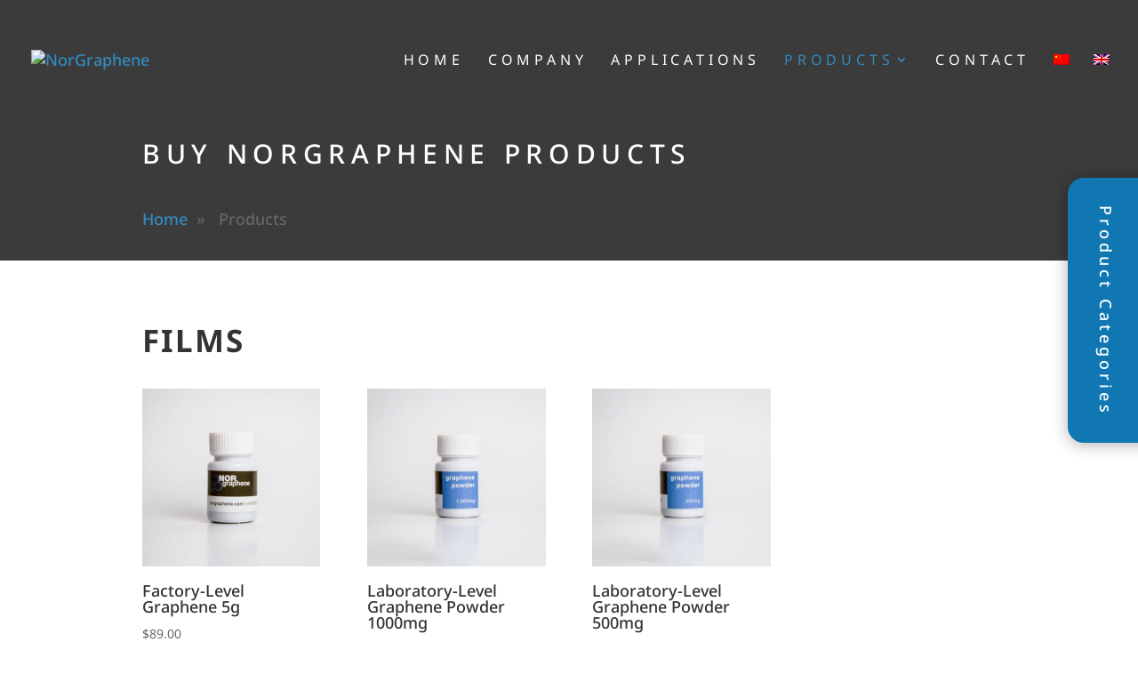

--- FILE ---
content_type: text/css
request_url: https://norgraphene.com/wp-content/et-cache/14/et-core-unified-deferred-14.min.css?ver=1766908575
body_size: 219
content:
.et_pb_row_5{background-color:#1177b3;border-radius:1em 0 0 1em;overflow:hidden;box-shadow:0px 2px 18px 0px rgba(0,0,0,0.3);margin-right:-241px}.et_pb_row_5.et_pb_row{padding-top:20px!important;padding-right:20px!important;padding-bottom:20px!important;padding-left:20px!important;padding-top:20px;padding-right:20px;padding-bottom:20px;padding-left:20px}.et_pb_row_5,body #page-container .et-db #et-boc .et-l .et_pb_row_5.et_pb_row,body.et_pb_pagebuilder_layout.single #page-container #et-boc .et-l .et_pb_row_5.et_pb_row,body.et_pb_pagebuilder_layout.single.et_full_width_page #page-container #et-boc .et-l .et_pb_row_5.et_pb_row{max-width:320px}.et_pb_column_5{display:flex;flex-direction:column;justify-content:center;width:25%!important}.et_pb_text_13.et_pb_text{color:#ffffff!important;transition:color 300ms ease 0ms}.et_pb_text_13.et_pb_text:hover{color:#7fbce0!important}.et_pb_text_13{letter-spacing:4px;writing-mode:vertical-lr;cursor:pointer}.et_pb_text_13 h2,.et_pb_text_14 h2{font-weight:700}body.safari .et_pb_text_13,body.iphone .et_pb_text_13,body.uiwebview .et_pb_text_13,body.safari .et_pb_text_14,body.iphone .et_pb_text_14,body.uiwebview .et_pb_text_14{font-variant-ligatures:no-common-ligatures}.et_pb_column_6{width:75%!important}